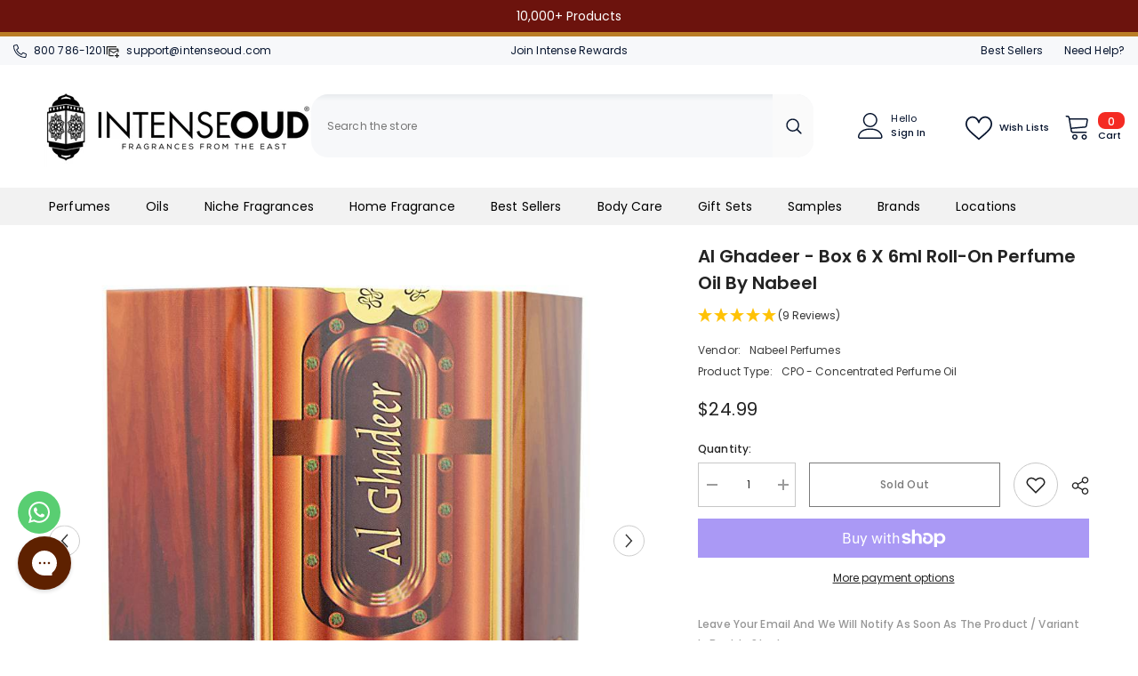

--- FILE ---
content_type: text/html; charset=UTF-8
request_url: https://api.reviews.io/json-ld/product/richsnippet?sku=NPALGHADEER6ML%3B39962215022749%3B6718127243421%3Bal-ghadeer-box-6-x-6ml-roll-on-perfume-oil-by-nabeel&store=intenseoud.com&url=https://www.intenseoud.com/products/al-ghadeer-box-6-x-6ml-roll-on-perfume-oil-by-nabeel&data=true
body_size: 130
content:
{
	"@context" : "http://schema.org",
	"@type" : "Product"

  		 ,"aggregateRating": {
      "@type" : "AggregateRating",
      "bestRating": "5",
		  "ratingValue" : "4.8889",
		  "reviewCount" : "9",
		  "worstRating" : 1
	},
	"review": [
				{
			"@type":"Review",
			"author": {
				"@type": "Person",
				"name": "Aron Schowalter"
			},
			"datePublished" : "2022-03-18",
			"description" : "Lovely soft scent.",
			"reviewRating": {
				"@type": "Rating",
				"bestRating" : "5",
				"ratingValue" : "5",
				"worstRating" : "1"
			},
			"reviewBody": "Lovely soft scent."
		}
				,
						{
			"@type":"Review",
			"author": {
				"@type": "Person",
				"name": "Fabiola Ampumuza"
			},
			"datePublished" : "2021-09-05",
			"description" : "It\u2019s my signature scent",
			"reviewRating": {
				"@type": "Rating",
				"bestRating" : "5",
				"ratingValue" : "5",
				"worstRating" : "1"
			},
			"reviewBody": "It\u2019s my signature scent"
		}
					]
    		
		    ,"name" : "Al Ghadeer - Box 6 x 6ml Roll-on Perfume Oil by Nabeel",
		"image" : "https://cdn.shopify.com/s/files/1/0279/3770/2023/products/alghadeerrollon1_e2609c03-a2ab-4622-8462-6fd30f583e94.jpg?v=1709493085",
				"sku" : "NPALGHADEER6ML"
		    
}


--- FILE ---
content_type: text/javascript
request_url: https://www.intenseoud.com/cdn/shop/t/65/assets/custom.js?v=142666117321555217051760109121
body_size: -774
content:
//# sourceMappingURL=/cdn/shop/t/65/assets/custom.js.map?v=142666117321555217051760109121


--- FILE ---
content_type: text/json
request_url: https://conf.config-security.com/model
body_size: 86
content:
{"title":"recommendation AI model (keras)","structure":"release_id=0x43:4f:3b:3a:61:20:23:6c:64:2b:4d:2d:28:5a:5d:69:37:7d:63:30:28:3a:38:6a:7c:5e:7c:5a:6d;keras;h66r44y6vk79y7znxzj8t78ag5te7y6a1ehfh9m7ern7q2teuurhog3ps3ywvc7ual1qifo7","weights":"../weights/434f3b3a.h5","biases":"../biases/434f3b3a.h5"}